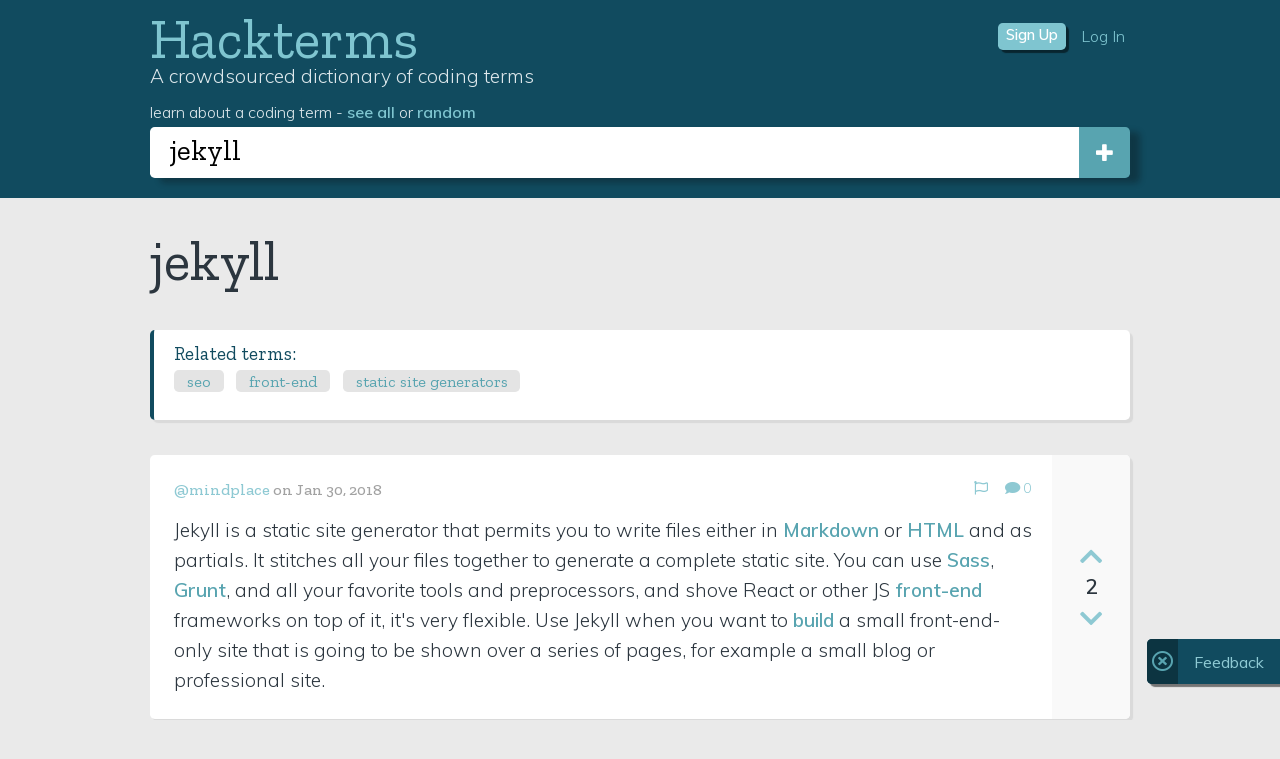

--- FILE ---
content_type: text/html; charset=utf-8
request_url: https://www.hackterms.com/jekyll
body_size: 16952
content:
<!DOCTYPE html>
<HTML>
<HEAD>
    <title>
        
            Hackterms: jekyll
        
    </title>

    <meta name="viewport" content="initial-scale=1, maximum-scale=1">
    <meta name="description" content="Hackterms is a crowdsourced dictionary of programming terms. Learn when, where, and why you'd use a particular programming tool, concept, process, or language.">
    <meta name="keywords" content="coding dictionary, hacker terms, hackterms, hack terms, programming dictionary, javascript, html, css, python, stack overflow, wikipedia, mdn, freecodecamp, codecademy, coding, what does, mean, dictionary">


    <!-- FB sharing -->

    <meta property="og:url"                content="https://www.hackterms.com" />
    <meta property="og:title"              content="Hackterms" />
    <meta property="og:description"        content="A dictionary of programming terms" />
    <meta property="og:image"              content="/assets/logo.png" />


    <!-- Google Analytics -->

    <script async src="https://www.googletagmanager.com/gtag/js?id=UA-113877652-1"></script>
    <script>
      window.dataLayer = window.dataLayer || [];
      function gtag(){dataLayer.push(arguments);}
      gtag('js', new Date());

      gtag('config', 'UA-113877652-1');
    </script>

    <script src="https://apis.google.com/js/platform.js?onload=init" async defer></script>
    <meta name="google-signin-client_id" content="285224215537-l5a1ol101rmutrvbcd2omt5r3rktmh6v.apps.googleusercontent.com">


    <!-- fonts -->
    <link href="https://fonts.googleapis.com/css?family=Zilla+Slab:300,400,500,600" rel="stylesheet">
    <link href="https://fonts.googleapis.com/css?family=Muli:200,300,400,600" rel="stylesheet">

    <link href="https://use.fontawesome.com/releases/v5.0.6/css/all.css" rel="stylesheet">
    <link rel = "stylesheet" type = "text/css" href ="/assets/style.css"/>
    <link rel="shortcut icon" type="image/png" href="/assets/icon.png">
</HEAD>
<BODY>
    <div id="overlay"></div>
    <div class = "alert">
        <span id = "error">
            
        </span>
        <span id = "message">
            
        </span>
    </div>

    <div id = "header-section">
        <div id = "header-wrapper">
            <div class = "links">

                <div cass = "logo-wrapper">
                    <a id = "home-link" href = "/">Hackterms</a>
                </div>

                <div class = "account">
                    
                        <span class = "signup-space-section">
                            <span id = "signup-label"><button class = "link bold" id = "signup" title = "sign up">Sign Up</button></span>
                            <span id = "signup-icon"><i class="fas fa-bars fa-2x" id = "signup" title = "sign up"></i></span>
                        </span>
                        <span class = "link" id = "login">Log In</span>
                    
                </div>
            </div>

            <div id = "logo-subheading">
                <div>A crowdsourced dictionary of coding terms</div>
                <div class = "hamburger-menu-options">
                    
                </div>
            </div>

            <div class = "pop-out" id = "new-definition">
                <div class = "pop-out-close">
                    <i class="fa fa-times fa-2x link" aria-hidden="true" id = "close"></i>
                </div>
                
            </div>

            <div class = "pop-out" id = "report">
                <div class = "pop-out-close">
                    <i class="fa fa-times fa-2x link" aria-hidden="true" id = "close"></i>
                </div>
                <div class = "report-body">
                    <h3>Report a definition</h3>
                    <div id = "report-content"></div>
                    <p>This should be removed because:</p>

                    <input id = "report-offensive" type="radio" name = "report" class = "report-option" data-reason = "offensive">
                    <label for="report-offensive">it contains offensive or abusive content</label><br>

                    <input id = "report-spam" type="radio" name = "report" class = "report-option" data-reason = "spam">
                    <label for="report-spam">it is spam or advertisement</label><br>

                    <input id = "report-wrong" type="radio" name = "report" class = "report-option" data-reason = "wrong">
                    <label for="report-wrong">it is completely incorrect</label><br>

                    <input id = "report-irrelevant" type="radio" name = "report" class = "report-option" data-reason = "irrelevant">
                    <label for="report-irrelevant">it is not related to programming</label><br>

                    <input id = "report-other" type="radio" name = "report" class = "report-option" data-reason = "other">
                    <label for="report-other">other</label><br>

                    <div class ="report-error"></div>

                    <button id = "submit-report" title = "submit a report">Submit</button>

                </div>
            </div>

            <div class = "pop-out" id = "notifications">
                <div class = "notifications-body">
                    <div class = "notifications-header"><i class="fa fa-times link" aria-hidden="true" id = "close"></i></div>
                    <div class = "notification-panel notification-control scroll-up"><i class="fa fa-chevron-up" aria-hidden="true"></i></div>

                    <div id = "notifications-section">
                    </div>

                    <div class = "notification-panel notification-control scroll-down"><i class="fa fa-chevron-down" aria-hidden="true"></i></div>
                </div>
            </div>


            <div class = "pop-out skinny" id = "signup-modal">
                <div class = "pop-out-close">
                    <i class="fa fa-times fa-2x link" aria-hidden="true" id = "close"></i>
                </div>
                <div id = "signup-section">
                    <form>
                        <div class = "account-title">
                            <span class = "sign-up-link active-account-title"> Sign up</span> | <span class = "login-link"> Log in</span>
                        </div>

                        <div class = "report-error email-error"></div>
                        <input type = "email" name = "email" id = "signup-email" placeholder = "email">

                        <div class = "report-error username-error"></div>
                        <input type = "text" name = "username" id = "signup-username" placeholder = "username">

                        <div class = "report-error password-error"></div>
                        <input type = "password" name = "password" id = "signup-password" placeholder = "password">
                    </form>

                    <button class = "account-submit-button" id = "signup-action" title = "sign up">Sign up</button>

                    <hr>

                    <div id = "login-oauth-wrapper">
                        <div class="g-signin2" id = "google-signin" data-theme="dark" data-onsuccess="onSignIn"></div>
                        <a id = "github-login" href = "https://github.com/login/oauth/authorize?scope=user:email&client_id=029b90872503557c3d0e">
                            <div class = "github-logo-wrapper"><i class="fab fa-github"></i></div>
                            <div class = "github-logo-label">Sign in</div>
                        </a>
                    </div>
                </div>
            </div>

            <div class = "pop-out skinny" id = "login-modal">
                <div class = "pop-out-close">
                    <i class="fa fa-times fa-2x link" aria-hidden="true" id = "close"></i>
                </div>
                <div id = "login-section">
                    <form>
                        <div class = "account-title">
                            <span class = "sign-up-link"> Sign up</span> | <span class = "login-link active-account-title"> Log in</span>
                        </div>

                        <div class = "report-error username-error"></div>
                        <input type = "text" name = "username" id = "login-username" placeholder = "username">

                        <div class = "report-error password-error"></div>
                        <input type = "password" name = "password" id = "login-password" placeholder = "password">


                        <div class = "login-additional-options">
                            <div class = "stay-signed-in">
                                <input type = "checkbox" id = "hidden-remember-account-checkbox">
                                <i class="far fa-square" aria-hidden="true" id = "remember-account"></i>
                                <span class = "toggle-label">Remember me</span>
                            </div>
                            <div class = "link" id = "password-reset-link">Forgot your password?</div>
                        </div>
                    </form>

                    <button class = "account-submit-button" id = "login-action" title = "log in">Log In</button>

                    <hr>

                    <div id = "login-oauth-wrapper">
                        <div class="g-signin2" id = "google-signin" data-theme="dark" data-onsuccess="onSignIn"></div>
                        <a id = "github-login" href = "https://github.com/login/oauth/authorize?scope=user:email&client_id=029b90872503557c3d0e">
                            <div class = "github-logo-wrapper"><i class="fab fa-github"></i></div>
                            <div class = "github-logo-label">Sign in</div>
                        </a>
                    </div>


                </div>
            </div>

            <div class = "pop-out skinny" id = "password-reset-modal">
                <div class = "pop-out-close">
                    <i class="fa fa-times fa-2x link" aria-hidden="true" id = "close"></i>
                </div>
                <div id = "password-reset-section">
                    <div class = "account-title">
                        <span class = "sign-up-link"><span class = "login-link active-account-title">Reset your password</span></span>
                    </div>

                    <p>Enter the the email address that you used to register and we'll send you a link to reset your password!</p>
                    <p id = "reset-request-confirm">If we have your email on file, you will receive an instructions to reset your password shortly!</p>

                    <div class = "report-error email-error"></div>
                    <input type = "email" id = "password-reset-email" placeholder = "email">

                    <button class = "account-submit-button" id = "password-reset-action" title = "request password reset ">Request Password Reset</button>
                </div>
            </div>

            <div class = "pop-out skinny" id = "request-definition-modal">

                <div class = "pop-out-close">
                    <i class="fa fa-times fa-2x link" aria-hidden="true" id = "close"></i>
                </div>
                <div id = "request-definition-section">

                    <div id = "request-definition-form">
                        <div class = "account-title request-definition-title">
                            <span class = "active-account-title">Request a Definition</span>
                        </div>

                        <p id = "request-definition-section-instructions">What term do you want to request a definition for? We'll email you once a new definition is added.</p>
                        <div class = "report-error request-definition-error"></div>
                        <input type = "text" id = "request-definition-term" placeholder = "term">

                        <button class = "account-submit-button" id = "request-definition-action" title = "request a definition">Request Definition</button>
                    </div>

                    <div id = "request-definition-confirmation">
                        <div class = "account-title request-definition-title">
                            <span class = "active-account-title">Definition Requested</span>
                        </div>
                        <i class='fas fa-check fa-3x confirmation-check'></i>
                        <p class = "request-definition-confirm-text">We've logged your request for our contributors. You'll get an email when a definition is added!</p>
                        <button class = "account-submit-button" id = "close-request-definition-modal" title = "submit a definition request">Cool!</button>
                    </div>
                </div>


            </div>

            <div class = "pop-out skinny" id = "request-login-modal">

                <div class = "pop-out-close">
                    <i class="fa fa-times fa-2x link" aria-hidden="true" id = "close"></i>
                </div>
                <div id = "request-definition-section">
                <div class = "account-title request-definition-title">
                        <span class = "active-account-title">Request a Definition</span>
                    </div>

                    <p id = "request-definition-section-instructions">Please <span class = "link bold login-link">log in</span> or <span class = "link bold sign-up-link">sign up</span> to request a definition. This will alert our contributors, and we'll email you once a definition is added!</p>
                </div>
            </div>


            
                <div id = "search-bar-div">
                    <p id = "search-bar-label">learn about a coding term - <a class = "bold" href = "/about/all">see all</a> or  <a  class = "bold"  href = "/random-term">random</a> </p>

                    <div id="search-bar-wrapper">
                        
                            <input type = "text" data-lpignore="true" maxlength = "40" id = "search-bar" value = "jekyll" placeholder = "ex: javascript" autofocus>
                            <button class = "search-add-button login-link" title = "login"><i class="fas fa-lg fa-plus"></i></button>
                        
                    </div>

                    <div id = "terms-section"></div>

                    <div id = "new-top-searches"><i class="fas fa-bolt"></i> Trending: </div>

                    <div id = "new-top-requests"><i class="fas fa-fire"></i> Most requested: </div>



                </div>
            
        </div>
    </div>

    <div id = "feedback-button">
        <i class="far fa-times-circle fa-lg link" id = "feedback-close"></i>
        <a href = "https://goo.gl/kU4AS5" target= "_blank" id = "feedback-label" title = "offer feedback" >Feedback</a>
    </div>

    <div class = "container">




<!--  the closing div tag is in the _footer.ejs file in this folder -->








<div id = "main-section">
     
     <!--  comment this out in the future-->   
        <div class = "definition top-terms">
            <div class = "top-term-headings">
                <div class = "active-top-term-label" id = "trending-terms-label"> Trending</div>
                <div id = "requested-terms-label"> Most requested</div> 
            </div>
            <div id = "top-searches"> 
            </div>  
            <div id = "top-requests"> 
            </div>  
        </div>


 <!--  -->
    <div id = "experimental-section">
        <div id = "term-column-1"></div>
        <div id = "term-column-2"></div>  
    </div>
    


    <div id = "definitions-section"></div>
</div>


	</div>
    <div id = "footer-section">
        <p>
            Made with <i class="fa fa-heart" aria-hidden="true"></i> by <a href = "http://maximpekarsky.com" target = "blank" id = "creator-link">Max Pekarsky</a> <br> 
                
                <div id = "footer-links">
                    <div>
                        <a href = "/about/faq">FAQ</a>
                        <a href = "/about/press">Press</a>
                        <a href = "/about/changelog">Changelog</a> 
                        <a href="mailto:max@hackterms.com" target="_blank">Say hello!</a>
                    </div>
                    <div>
                        <a href = "https://www.buymeacoffee.com/maxim" id="buy-max-coffee" target="_blank">Buy me a coffee</i></a>
                        <a href = "/about/darules">Da Rules</a>
                        <a href = "/about/privacy">Privacy & ToS</a> 
                        
                    </div>
                </div>
        </p>    
	</div>

    <script src="https://cdnjs.cloudflare.com/ajax/libs/handlebars.js/4.0.10/handlebars.min.js"></script>
    <script src= "https://code.jquery.com/jquery-2.2.4.min.js" integrity="sha256-BbhdlvQf/xTY9gja0Dq3HiwQF8LaCRTXxZKRutelT44=" crossorigin="anonymous"></script>
    <script src="https://apis.google.com/js/platform.js" async defer></script>


    <script type= "text/javascript" src = "/assets/utilities.js"></script>
    <script type= "text/javascript" src = "/assets/script.js"></script>

    
    
</BODY>
</HTML>


--- FILE ---
content_type: text/html; charset=UTF-8
request_url: https://www.hackterms.com/views/components/definitionCategory.html
body_size: -327
content:
<div class="definition" id="category-summary">
  <h3 class="category-title">Related terms:</h3>
  <div id="related-terms-section"></div>
</div>


--- FILE ---
content_type: text/html; charset=UTF-8
request_url: https://www.hackterms.com/views/components/comment.html
body_size: 526
content:
<div class = "comment-connector">
	<div class = "connector"></div>
</div>

<div class = "comment" id = "{{id}}">
	
	<div class = "comment-meta">
		<div class = "definition-history">
			<a href = "/profile/{{comment.author}}/definitions">@{{comment.author}}</a> on <a href = "/{{link}}">{{comment.term}}</a>
 		</div><!-- 
     --><div class = "definition-actions">
	 		{{#if comment.owner}}
	 			<div class = "bold link action-icon delete-post" data-id = "{{id}}" data-type = "comments"><i class="far fa-trash-alt" aria-hidden="true"></i></div>
	 		{{/if}}
	 		<div class = "bold link action-icon report-post" data-id = "{{id}}" data-type = "comments"><i class="far fa-flag" aria-hidden="true"></i></div>
		</div>
	</div>


	<div class = "comment-main-body">
		<div class = "comment-column">
			<div class = "comment-body">
				{{comment.body}}
			</div>
			
		</div><!-- 
	 --><div class = "voting-column">
			<div class = "voting-section">	
				<i class="fa fa-chevron-up voting-button link" data-id = "{{id}}" data-vote = "up" data-type = "comment" aria-hidden="true"></i><br>
				<span class = "definition-score">{{score}}</span><br>
				<i class="fa fa-chevron-down voting-button link" data-id = "{{id}}" data-vote = "down" data-type = "comment" aria-hidden="true"></i>
			</div>
		</div>
	</div>
</div>



--- FILE ---
content_type: application/javascript; charset=UTF-8
request_url: https://www.hackterms.com/assets/script.js
body_size: 60621
content:
$(document).ready(main);

var currentTerm = null;
var currentNotifications = [];
var currentNotificationCounter = 0;

var lastSearchedTerm = null;

var activeTermIndex = -1;

var screenWidth = $(window).width();
var triggerEvent = "click";

var singleTermDefinition = false;

var allTerms = [];
var loggedIn = false; // will need to replace this with a copy of the user's session data
var moderator = false;

function main() {
  window.scrollTo(0, 0);

  var host = "www.hackterms.com";
  if (host == window.location.host && window.location.protocol != "https:") {
    window.location.protocol = "https";
  }

  // if mobile browser, set on click event trigger to touchstart instead
  if (
    /Android|webOS|iPhone|iPad|iPod|BlackBerry|IEMobile|Opera Mini/i.test(
      navigator.userAgent
    )
  ) {
    triggerEvent = "touchstart";
  }

  if ($("#error").text().trim().length) {
    $("#error").show().css("display", "block");
  } else {
    $("#error").hide();
  }

  if ($("#message").text().trim().length) {
    $("#message").show().css("display", "block");
  } else {
    $("#message").hide();
  }

  if (location.pathname.indexOf("/profile") != -1) {
    var pathArray = location.pathname.split("/");

    if (pathArray.length == 4) {
      var username = pathArray[2];
      if (location.pathname.indexOf("/definitions") != -1) {
        getDefinition(username, true);
      } else if (location.pathname.indexOf("/comments") != -1) {
        getCommentsForUser(username);
      }
    }
  }

  $("#signup-modal, #login-modal").hide();
  populateRandomSearchTerm();

  if ($("#search-bar").length == 1 && $("#search-bar").val().length == 0) {
    console.log("getting top terms");
    getTopTerms();
  } else {
    logSearch($("#search-bar").val());
    $(".top-terms").hide();
  }

  if ($("#definitions-section").height() < 5 && $("#search-bar").length == 1) {
    console.log("getting all the terms");

    var term = $("#search-bar").val().trim();
    var textLength = term.length;

    // change search bar font size to make the term more readible

    if (screenWidth < 768 && textLength > 18) {
      var searchBarFontSize = 2.5 - (textLength - 18) * 0.15;
      if (searchBarFontSize < 1.3) {
        searchBarFontSize = 1.3;
      }
      $("#search-bar").css("font-size", searchBarFontSize + "rem");
    }

    pageSearch();

    $.ajax({
      type: "get",
      url: "/all-terms",
      success: function (result) {
        if (result.status == "success") {
          allTerms = result.terms;
          loggedIn = result.isLoggedIn;
          moderator = result.isModerator;
        } else {
          console.log("ERROR!");
          console.log(result.error);
          flash("error", result.error);
        }
      },
    });
  }

  $("body").on(triggerEvent, function (e) {
    $("#error, #message").text("").hide(); // THIS HIDES THE FLASH MESSAGE ON ANY CLICK

    //$("#experimental-section").text("");

    $("#term-suggestions-section").hide();
    $("#related-term-suggestions-section").hide();

    if (
      !(
        $(e.target).hasClass("notification-header") ||
        $(e.target).hasClass("notification-panel") ||
        $(e.target).hasClass("fa-chevron-down") ||
        $(e.target).hasClass("fa-chevron-up")
      )
    ) {
      $("#notifications").hide();
    }
  });

  $("body").on(triggerEvent, ".term-link", function () {
    var term = this.getAttribute("id");
    $("#search-bar").val(term);
    setTimeout(function () {
      logSearch(term);
    }, 50); // wait for the search bar to populate
    $("#experimental-section div").empty();

    currentTerm = term;
    window.history.pushState("object or string", "Title", "/" + term); // update url
    document.title = "Hackterms: " + term;
    getDefinition(term, false);
  });

  $("body").on(triggerEvent, ".definition-suggestion-link", function () {
    var term = this.dataset.id;
    $("#definition-term-textarea").val(term);
    $("#term-suggestions-section").empty();
    $("#term-suggestions-section").hide();
    $(".new-definition-term").text(term);
  });

  $("body").on(triggerEvent, ".related-suggestion-link", function () {
    var term = this.dataset.id;

    if (term[term.length - 1] != ",") {
      term = term + ", ";
    }

    var currentText = $("#related-term-textarea").val();

    $("#related-term-textarea").val(
      currentText.substring(0, currentText.lastIndexOf(",") + 1) + " " + term
    );
    $("#related-term-suggestions-section").empty();
    $("#related-term-suggestions-section").hide();
    $("#definition-term-textarea").focus();
  });

  $("body").on(triggerEvent, ".report-post", function () {
    window.scrollTo(0, 0);
    displayReport(this.dataset.id, this.dataset.type);
  });

  $("body").on(triggerEvent, "#submit-report", function () {
    submitReport();
  });

  $("body").on(triggerEvent, "input[name='report']", function () {
    $(".report-error").empty();
  });

  $("body").on(triggerEvent, "#new-alert", function () {
    acknowledgeNotifications();
  });

  $("body").on(triggerEvent, ".notification-bell", function () {
    if ($(".notifications-body").height() > 0) {
      $(".notifications-body").hide();
    } else {
      $(".notifications-body").show();
      displayNotification();
    }
  });

  $("body").on(triggerEvent, ".scroll-up", function () {
    if (currentNotificationCounter < currentNotifications.length - 1) {
      currentNotificationCounter++;
      addNotificationsToScreen();
    }
  });

  $("body").on(triggerEvent, ".scroll-down", function () {
    if (currentNotificationCounter >= 5) {
      currentNotificationCounter--;
      addNotificationsToScreen();
    }
  });

  $("body").on(triggerEvent, ".comment-on-post", function (e) {
    $(".fa-chevron-circle-down[data-id=" + this.dataset.id + "]").toggle();
    $(".comments-section[data-id=" + this.dataset.id + "]").toggle();
    $(".fa-comment[data-id=" + this.dataset.id + "]").toggle();

    if (
      $(".fa-chevron-circle-down[data-id=" + this.dataset.id + "]").is(
        ":visible"
      )
    ) {
      $(".fa-chevron-circle-down[data-id=" + this.dataset.id + "]").css(
        "display",
        "inline"
      );
    }
  });

  $("body").on(triggerEvent, ".delete-post", function () {
    var confirmation = confirm("Are you sure you want to delete this post?");
    if (confirmation) {
      deletePost(this.dataset.id, this.dataset.type);
    }
  });

  $("body").on(triggerEvent, "#delete-account", function () {
    $("#delete-account-warning").toggle();
  });

  $("body").on(triggerEvent, "#confirm-delete-account", function () {
    deleteUser();
  });

  $("body").on(triggerEvent, ".edit-post", function () {
    getExistingDefinition(this.dataset.id, function fetchPost(post) {
      window.scrollTo(0, 0);
      $("#overlay").show();
      $("#new-definition").show();
      var relatedTerms = "";

      for (var i = 0; i < post.related.length; i++) {
        relatedTerms += post.related[i];

        if (i != post.related.length - 1) {
          relatedTerms += ", ";
        }
      }

      // fill out new def box with existing post
      $("#new-definition-textarea").val(post.body);
      $("#definition-term-textarea").val(post.term);
      $(".new-definition-term").text(post.term);
      $("#definition-category-selection").val(post.category);
      $("#related-term-textarea").val(relatedTerms);
      $("#add-definition")[0].dataset.id = post.id;

      $("#add-definition").text("Save");

      var charCount = $("#new-definition-textarea").val().length;

      $("#new-definition-char-count").text(charCount);

      if (charCount >= 700 || charCount < 30) {
        $("#new-definition-counter")
          .removeClass("char-limit-warning")
          .addClass("over-char-limit");
      } else if (charCount >= 500) {
        $("#new-definition-counter")
          .removeClass("over-char-limit")
          .addClass("char-limit-warning");
      } else {
        $("#new-definition-counter").removeClass("over-char-limit");
      }
    });
  });

  $("body").on("mouseenter", ".term-link", function () {
    activeTermIndex = $(".term-link").index(this);
  });

  $("body").on("mouseleave", ".term-link", function () {
    activeTermIndex = -1;
  });

  $("body").on(triggerEvent, ".stay-signed-in", function () {
    if ($("#remember-account").hasClass("fa-check-square")) {
      $("#remember-account").removeClass("fa-check-square");
      $("#remember-account").addClass("fa-square");
    } else {
      $("#remember-account").removeClass("fa-square");
      $("#remember-account").addClass("fa-check-square");
    }
  });

  $("body").on(triggerEvent, "#overlay", function () {
    $("#overlay").hide();
    clearAndHidePopOut();
  });

  /* LISTENERS */

  $("body").on("keydown", function (e) {
    if (e.which == 13) {
      // 13 = ENTER

      if ($("#search-bar").is(":focus")) {
        if (activeTermIndex > -1) {
          var term = $(".term-link").eq(activeTermIndex).text();
          $("#search-bar").val(term);
          $("#experimental-section div").empty();
          activeTermIndex = -1;
          getDefinition(term, false);
        } else {
          search();
        }
      } else if (
        $("#signup-password").is(":focus") ||
        $("#signup-login").is(":focus")
      ) {
        signup();
      } else if (
        $("#login-password").is(":focus") ||
        $("#login-login").is(":focus")
      ) {
        login();
      }
    }

    if (e.which == 27) {
      // 27 = ESC
      clearAndHidePopOut();
    }

    if (e.which == 38 || e.which == 40) {
      // 38 = up arrow, 40 = down arrow

      var termLinks = $(".term-link");

      if (termLinks.length > 0) {
        if (e.which == 38) {
          activeTermIndex--;
          if (activeTermIndex < 0) {
            activeTermIndex = termLinks.length - 1;
          }
        }

        if (e.which == 40) {
          activeTermIndex++;
          if (activeTermIndex > termLinks.length - 1) {
            activeTermIndex = 0;
          }
        }

        termLinks.removeClass("term-link-selected");
        termLinks.eq(activeTermIndex).addClass("term-link-selected");

        $("#search-bar").val($(".term-link-selected")[0].innerHTML);
      } else {
        console.log("No term links in sight");
      }
    }
  });

  $("body").on("keyup", "#definition-term-textarea", function (e) {
    if ($("#definition-term-textarea").val().length > 1) {
      $("#related-term-suggestions-section").hide();
      $("#term-suggestions-section").empty();
      $("#term-suggestions-section").show();
      var searchTerm = $("#definition-term-textarea").val().trim();

      $(".new-definition-term").text(searchTerm);

      searchForDefinitions(searchTerm);
    } else {
      $("#term-suggestions-section").hide();
    }

    if (e.which == 8) {
      $("#term-suggestions-section").empty();
    }
  });

  $("body").on("keyup", "#search-bar", function (e) {
    var thisSearch = $("#search-bar").val();

    if ($("#search-bar").val().length > 1) {
      if (
        (e.which >= 48 && e.which <= 90) ||
        (e.which >= 106 && e.which <= 111) ||
        (e.which >= 186 && e.which <= 192) ||
        e.which == 8 ||
        e.which == 229
      ) {
        // 48-90 are letters and numbers; 229 is registered on android
        search();
      }
    } else {
      singleTermDefinition = false;
      $("#experimental-section div").empty();
    }
    /* HIDE THIS */
    if ($("#search-bar").val().length > 1) {
      $(".top-terms").hide();
    } else {
      if (
        $("#top-searches").text().trim().length == 0 ||
        $("#top-requests").text().trim().length == 0
      ) {
        getTopTerms();
      }
      $(".top-terms").show();
    }

    /* --- */

    if (e.which == 8) {
      // 8 = backspace
      singleTermDefinition = false;
      document.title = "Hackterms: " + thisSearch.toLowerCase();
      window.history.pushState(
        "object or string",
        "Title",
        "/" + thisSearch.toLowerCase()
      );
      $("#new-definition").hide();
      $("#definitions-section").empty();
      displayAddDefinitionButton(false, loggedIn);
    }
  });

  /* HIDE THIS */

  $("body").on("keyup", "#related-term-textarea", function (e) {
    if ($("#related-term-textarea").val().length > 1) {
      $("#related-term-suggestions-section").empty();
      $("#related-term-suggestions-section").show();
      var searchTerm = $("#related-term-textarea").val().split(","); // a little more complicated here - only the last word after the comma
      searchTerm = searchTerm[searchTerm.length - 1].trim();
      searchForDefinitions(searchTerm);
    } else {
      $("#related-term-suggestions-section").hide();
    }

    if (e.which == 8) {
      $("#related-term-suggestions-section").empty();
    }
  });

  /* --- */

  $("body").on("keyup", "#new-definition-textarea", function () {
    var charCount = $("#new-definition-textarea").val().length;
    $("#new-definition-char-count").text(charCount);

    if (charCount >= 700 || charCount < 30) {
      $("#new-definition-counter")
        .removeClass("char-limit-warning")
        .addClass("over-char-limit");
    } else if (charCount >= 500) {
      $("#new-definition-counter")
        .removeClass("over-char-limit")
        .addClass("char-limit-warning");
    } else {
      $("#new-definition-counter").removeClass("over-char-limit");
    }
  });

  $("body").on(triggerEvent, "#add-definition", function () {
    addDefinition();
  });

  $("body").on(triggerEvent, ".add-comment", function () {
    addComment(this);
  });

  $("body").on(triggerEvent, ".voting-button", function () {
    var direction = this.dataset.vote; // .dataset is a quick way to get data attribute value
    var id = this.dataset.id;
    var term = this.dataset.term;
    var type = this.dataset.type;

    voteOnPost(direction, id, term, type);
  });

  $("body").on(triggerEvent, ".new-def-link", function () {
    window.scrollTo(0, 0);

    $("#add-definition").text("Add");

    // show new definition modal and empty text fields
    $("#overlay").show();
    $("#new-definition").show();
    $(
      "#new-definition-textarea, #definition-term-textarea, #related-term-textarea, #definition-category-selection"
    ).val("");
    $("#add-definition")[0].dataset.id = "0";

    if ($("#category-title-label").length) {
      $("#definition-term-textarea").val($("#category-title-label").text());
      $(".new-definition-term").text($("#category-title-label").text());
    } else {
      $("#definition-term-textarea").val($("#search-bar").val());
      $(".new-definition-term").text($("#search-bar").val());
    }

    $("#definition-term-textarea").focus();
    $("#experimental-section div").empty();
  });

  $("body").on(triggerEvent, ".request-def-link", function (event) {
    event.stopPropagation();
    event.preventDefault();
    window.scrollTo(0, 0);

    // show new definition modal and empty text fields

    $("#overlay").show();
    $("#request-definition-modal").show();

    $("#request-definition-form").show();
    $("#request-definition-confirmation").hide();

    var requestedTerm = $("#search-bar").val();

    if ($(".definition-meta").length) {
      requestedTerm = $(".definition-meta")
        .eq(0)
        .find(".definition-term")
        .text();
    }

    $("#request-definition-term").val(requestedTerm);
  });

  $("body").on(triggerEvent, "#close", clearAndHidePopOut);

  $("body").on(triggerEvent, "#feedback-close", function (e) {
    $("#feedback-button").hide();
    e.stopPropagation();
  });

  /* ACCOUNT LINKS*/

  $("body").on(triggerEvent, "#login", function () {
    showLogin();
  });

  $("body").on(triggerEvent, ".login-link", function () {
    $(".pop-out").hide();
    $("#experimental-section div").empty();
    showLogin();
  });

  $("body").on(triggerEvent, ".sign-up-link", function () {
    $(".pop-out").hide();
    $("#experimental-section div").empty();
    showSignup();
  });

  $("body").on(triggerEvent, "#signup", function () {
    showSignup();
  });

  $("body").on(triggerEvent, "#account-close", function () {
    $("#signup-modal, #login-modal").hide();
  });

  $("body").on(triggerEvent, "#login-action", function () {
    login();
  });

  $("body").on(triggerEvent, "#signup-action", function () {
    signup();
  });

  $("body").on(triggerEvent, "#logout", function () {
    if (gapi.auth2.getAuthInstance().isSignedIn.get()) {
      // google log out
      gapi.auth2
        .getAuthInstance()
        .signOut()
        .then(function () {
          console.log("User signed out.");
        });
    }
  });

  $("body").on(triggerEvent, "#password-reset-action", function () {
    var email = $("#password-reset-email").val();
    if (email.indexOf("@") != -1 && email.indexOf(".") != -1) {
      passwordReset();
    } else {
      $(".email-error").text("That is not a valid email");
    }
  });

  $("body").on(triggerEvent, "#request-definition-action", function () {
    var definition = $("#request-definition-term").val();
    if (definition.length) {
      requestDefinition();
    } else {
      $(".request-definition-error").show().text("Please enter a definition");
    }
  });

  $("body").on(triggerEvent, "#close-request-definition-modal", function () {
    $("#request-definition-modal").hide();
  });

  $("body").on(triggerEvent, ".login-to-request", function () {
    $("#overlay").show();
    $("#request-login-modal").show();
    event.stopPropagation();
    event.preventDefault();
    window.scrollTo(0, 0);
  });

  $("body").on(triggerEvent, "#password-reset-submit-action", function () {
    var password = $("#password-reset").val();
    var passwordConfirmation = $("#password-reset-confirmation").val();

    if (password === passwordConfirmation) {
      if (password.length > 5) {
        submitPasswordReset();
      } else {
        $(".password-error").text(
          "Your password must be at least 6 characters long"
        );
      }
    } else {
      $(".password-error").text("Your password confirmation doesn't match");
    }
  });

  $("body").on(triggerEvent, "#username-submit-button", function () {
    $("#username-error").text("");
    selectNewUsername();
  });

  $("body").on(triggerEvent, "#password-reset-link", function () {
    $("#overlay").show();
    $("#signup-modal, #login-modal").hide();
    $(
      "#password-reset-email, #password-reset-action, #password-reset-modal .account-title, #password-reset-modal p"
    ).show();
    $("#reset-request-confirm").hide();
    $("#password-reset-modal").show();
  });

  $("body").on(triggerEvent, ".faq-control", function () {
    var thisQuestion = $("#" + this.id).parent();

    thisQuestion.find(".show-answer").toggle();
    thisQuestion.find(".hide-answer").toggle();
    thisQuestion.find(".faq-answer").toggle();

    if (thisQuestion.find(".hide-answer").is(":visible")) {
      thisQuestion.find(".hide-answer").css("display", "inline");
    }
  });

  $("body").on(triggerEvent, "#logged-in-options-toggle", function () {
    if ($(".hamburger-menu-options").is(":visible")) {
      $(".hamburger-menu-options").hide();
    } else {
      $(".hamburger-menu-options").css("display", "flex");
    }
  });

  $("body").on(triggerEvent, "#password-reset-link", function () {
    $("#signup-modal, #login-modal").hide();
    $(
      "#password-reset-email, #password-reset-action, #password-reset-modal .account-title, #password-reset-modal p"
    ).show();
    $("#reset-request-confirm").hide();
    $("#password-reset-modal").show();
  });

  $("body").on(triggerEvent, "#trending-terms-label", function () {
    if ($(".active-top-term-label").text().indexOf("Trending") == -1) {
      $("#trending-terms-label").addClass("active-top-term-label");
      $("#requested-terms-label").removeClass("active-top-term-label");
      getTopTerms();
    }
  });

  $("body").on(triggerEvent, "#requested-terms-label", function () {
    if ($(".active-top-term-label").text().indexOf("Most requested") == -1) {
      $("#requested-terms-label").addClass("active-top-term-label");
      $("#trending-terms-label").removeClass("active-top-term-label");
      getTopTerms();
    }
  });

  $("body").on(triggerEvent, "#formatting-link", function () {
    //$("#formatting-modal").show();
    $("#formatting-link").text("");
    $("#formatting-link").append(
      "<span class= 'one-format'><span class = 'bold'>** bold **</span></span>"
    );
    $("#formatting-link").append(
      "<span class= 'one-format'><em>* italic *</em></span>"
    );
    $("#formatting-link").append(
      "<span class= 'one-format'><code>` code `</code></span>"
    );
    $("#formatting-link").removeClass("link");
  });
}

function clearAndHidePopOut() {
  $(".pop-out").find("input").val("");
  $(".pop-out").find(".report-error").text("");
  $(".new-definition-error .new-request-error").text("");
  $("#formatting-link")
    .text("")
    .append("<span id ='formatting-link' class = 'link'>Formatting</span>");
  $(".pop-out").hide();
  $("#overlay").hide();
}

function githubLogin() {
  console.log("logging in with github");

  var data = {};

  $.ajax({
    type: "post",
    data: data,
    url: "/github-login",
    success: function () {
      console.log("thumbs up!");
    },
  });
}

function deleteUser() {
  $.ajax({
    type: "get",
    url: "/about/delete-account",
    success: function (response) {
      if (response.status == "success") {
        window.location.replace("/");
      } else if (response.status == "fail") {
        flash("error", response.error);
      }
    },
  });
}

/* FUNCTIONS */

function populateRandomSearchTerm() {
  var sampleSearches = [
    "javascript",
    "rails",
    "node.js",
    "session",
    "function",
    "mongodb",
    "sublime text",
    "mvc",
  ];
  var randomTermToSearch =
    "ex: " + sampleSearches[Math.floor(Math.random() * sampleSearches.length)];
  $("#search-bar").attr("placeholder", randomTermToSearch);
}

function showLogin() {
  $(".report-error").text("");

  window.scrollTo(0, 0);

  $("#signup-modal").hide();
  $("#overlay").show();
  $("#login-modal").show();
  $("#login-section").show();

  if (screenWidth > 768) {
    $("#login-username").focus();
  }
}

function showSignup() {
  window.scrollTo(0, 0);

  $(".username-error").text("");

  $("#login-modal").hide();
  $("#overlay").show();
  $("#signup-modal").show();
  $("#signup-section").show();

  if (screenWidth > 768) {
    $("#signup-email").focus();
  }
}

function search() {
  if ($("#search-bar").val() && location.pathname.indexOf("profile") == -1) {
    var searchTerm = $("#search-bar").val().trim();
    var currentText = null;

    var matchingTerms = findRegexTermInArray(allTerms, searchTerm);

    $("#experimental-section div").empty();

    if (matchingTerms.length == 0) {
      // IF THIS TERM DOESN'T EXIST

      console.log("NO RESULTS");
      $("#definitions-section").empty();
      displayDefinitionsOnPage([], loggedIn, false, moderator);
      currentText = $("#search-bar").val().trim().toLowerCase();

      //if after 2 seconds the search bar contents have not changed, log the search
      setTimeout(function checkIfSearchBarValueChanged() {
        var newText = $("#search-bar").val().trim().toLowerCase();
        var done = currentText == newText; // if currentText == newText, we're done

        var searchQuery = {
          term: newText,
        };

        if (done) {
          currentText = "";
          logSearch(searchQuery.term);
        }
      }, 2000);
    } else if (matchingTerms.length == 1) {
      // if there's only one term, display the definition

      if (!singleTermDefinition) {
        logSearch(matchingTerms[0]);
        getDefinition(matchingTerms[0], false);
        currentTerm = matchingTerms[0];
      }

      singleTermDefinition = true;
    } else if (matchingTerms.length > 1) {
      // if there's more than one term, display the terms

      var termCount = matchingTerms.length;

      for (var i = 0; i < termCount; i++) {
        // does this term belong in column 1 or column 2?
        var column = i < termCount / 2 ? "#term-column-1" : "#term-column-2";

        if (termCount <= 10) {
          column = "#term-column-1";
        }

        var term = matchingTerms[i];
        displaySearchTerm(term, column);
      }

      $("#definitions-section").empty();
      displayAddDefinitionButton(false, loggedIn);
    }
  } else {
    console.log("you're not searching for anything!");
  }
}

function pageSearch() {
  $("#search-bar").val(
    $("#search-bar")
      .val()
      .replace("<script>", "")
      .replace("</script>", "")
      .replace("console.log", "")
      .replace("alert", "")
      .replace("<img", "")
  );

  var searchTerm = $("#search-bar")
    .val()
    .trim()
    .toLowerCase()
    .replace("<script>", "")
    .replace("<%2Fscript>", "");

  $("#definitions-section").empty();

  var searchQuery = {
    term: searchTerm,
    user: false,
  };

  $.ajax({
    type: "post",
    data: searchQuery,
    url: "/get-definitions",
    success: function (result) {
      if (result.status == "success") {
        var searchTerm = $("#search-bar").val().trim();

        // if we get a definition for this term, post it.

        if (result.count > 0) {
          $("#definitions-section").empty();
          displayDefinitionsOnPage(
            result.body,
            result.isLoggedIn,
            false,
            result.isModerator
          );
        } else {
          // if we don't, perform a regular search

          search();
        }
      } else {
        console.log(result.error);
      }
    },
  });
}

function getTopTerms() {
  $.ajax({
    type: "get",
    url: "/top-terms",
    success: function (topTerms) {
      $("#top-requests, #top-searches").empty();

      for (var i = 0; i < topTerms.topSearches.length; i++) {
        var term = topTerms.topSearches[i];
        $("#top-searches").append(
          " <a class = 'top-searched-term' href = '/" +
            term.name +
            "'> " +
            term.name +
            "</div>"
        );
        // $("#new-top-searches").append(" <a class = 'top-searched-term' href = '/" + term.name +  "'> " + term.name +"</div>")
      }

      for (var i = 0; i < topTerms.topRequests.length; i++) {
        var request = topTerms.topRequests[i];
        $("#top-requests").append(
          " <a class = 'top-searched-term' href = '/" +
            request.term +
            "'> " +
            request.term +
            "</div>"
        );
        // $("#new-top-requests").append(" <a class = 'top-searched-term' href = '/" + request.term +  "'> " + request.term +"</div>")
      }

      $("#top-requests").hide();
      $("#top-searches").css("display", "flex");

      if ($(".active-top-term-label").text().indexOf("Most requested") != -1) {
        $("#top-searches").hide();
        $("#top-requests").css("display", "flex");
      }
    },
  });
}

function logSearch(thisTerm) {
  if ($("#search-bar").length == 1) {
    if (thisTerm) {
      console.log("recording search for " + thisTerm);
      var searchQuery = {
        term: thisTerm.toLowerCase(),
      };

      $.ajax({
        type: "post",
        data: searchQuery,
        url: "/log-search",
        success: function (result) {
          //console.log("logged " + newText);
        },
      });
    }
  }
}

function searchForDefinitions(searchTerm) {
  if (searchTerm) {
    var searchQuery = {
      term: searchTerm.toLowerCase(),
    };

    $.ajax({
      type: "post",
      data: searchQuery,
      url: "/search",
      success: function (result) {
        if (result.status == "success") {
          $(
            "#term-suggestions-section, #related-term-suggestions-section"
          ).empty();

          result.body.forEach(function (term) {
            displayDefinitionSuggestion(term);
          });
        } else {
          console.log(result.error);
        }
      },
    });
  } else {
    console.log("you're not searching for anything!");
  }
}

function getDefinition(query, forUser) {
  $("#definitions-section").empty();

  var searchQuery = {
    term: query.toLowerCase(),
    user: false,
  };

  if (forUser) {
    searchQuery = {
      author: query.toLowerCase(),
      user: true,
    };
  }

  $.ajax({
    type: "post",
    data: searchQuery,
    url: "/get-definitions",
    success: function (result) {
      if (result.status == "success") {
        if (!forUser) {
          window.history.pushState(
            "object or string",
            "Title",
            "/" + cleanUrl(query.toLowerCase())
          ); // update url
          document.title = "Hackterms: " + query.toLowerCase();
          var searchTerm = $("#search-bar").val().trim();
        }

        displayDefinitionsOnPage(
          result.body,
          result.isLoggedIn,
          forUser,
          result.isModerator
        );
      } else {
        console.log(result.error);
      }
    },
  });
}

function addDefinition() {
  var definitionTerm = $("#definition-term-textarea").val();
  var definitionBody = $("#new-definition-textarea").val();
  var relatedTermsArray;
  var relatedTerms = [];
  var definitionId = $("#add-definition")[0].dataset.id;

  if ($("#related-term-textarea").val()) {
    relatedTermsArray = $("#related-term-textarea").val().trim().split(",");

    relatedTermsArray.forEach(function (term) {
      term = term.trim();

      if (validateInput(term)) {
        relatedTerms.push(term);
      }
    });
  }

  var e = document.getElementById("definition-category-selection");
  var optionValue = e.options[e.selectedIndex].value;

  if (definitionBody.trim()) {
    if (definitionBody.length <= 750) {
      if (definitionBody.length >= 30) {
        if (optionValue.length > 0) {
          var definitionCategory = optionValue;

          var definitionData = {
            term: definitionTerm.toLowerCase().trim(),
            definition: definitionBody,
            related: relatedTerms,
            category: definitionCategory,
            id: definitionId,
          };

          if (validateInput(definitionBody)) {
            $.ajax({
              type: "post",
              data: definitionData,
              url: "/new-definition",
              success: function (result) {
                $("#experimental-section div").empty();
                $("#definitions-section").empty();
                $("#related-term-suggestions-section").empty();
                //$("select[name='category'").val(null)
                document.getElementById(
                  "definition-category-selection"
                ).selectedIndex = -1; // same as "val(null)""

                if (result.status == "success") {
                  getDefinition(result.term, false);

                  if (!result.termAdded) {
                    if (parseInt(definitionId) == 0) {
                      flash(
                        "message",
                        "Your definition for '" +
                          result.term +
                          "' has been submitted for review"
                      );
                    } else {
                      flash(
                        "message",
                        "Your definition for '" +
                          result.term +
                          "' has been updated"
                      );
                    }
                  } else {
                    flash(
                      "message",
                      "Your definition for '" + result.term + "' is live!"
                    );
                  }

                  $("#new-definition-textarea").val("");
                  $(".new-definition-error").text("");
                  $("#related-term-textarea").val("");
                  $("#new-definition").hide();
                  $("#overlay").hide();

                  search();
                } else {
                  $(".new-definition-error").text(result.error);
                }
              },
            });
          } else {
            $(".new-definition-error").text(
              "No profanity or links, please - use example.com for examples"
            );
          }
        } else {
          $(".new-definition-error").text(
            "Please pick a category for this definition"
          );
        }
      } else {
        $(".new-definition-error").text("Please use at least 30 characters");
      }
    } else {
      $(".new-definition-error").text(
        "Your definition needs to be under 750 characters."
      );
    }
  } else {
    $(".new-definition-error").text("Please enter a definition");
  }
}

function addComment(button) {
  var commentBodyText = $(
    ".new-comment-textarea[data-id='" + button.dataset.id + "']"
  ).val();

  if (commentBodyText.trim()) {
    if (validateInput(commentBodyText)) {
      var commentData = {
        commentBody: commentBodyText,
        post_id: button.dataset.id,
      };

      $.ajax({
        type: "post",
        data: commentData,
        url: "/new-comment",
        success: function (result) {
          if (result.status == "success") {
            $(".new-comment-textarea[data-id='" + button.dataset.id + "']").val(
              ""
            );

            var commentSection = $(
              ".comments-section[data-id=" + button.dataset.id + "]"
            );
            var commentToAdd = [result.comment];

            $(".comment-count[data-id='" + result.comment.post_id + "']").text(
              parseInt(
                $(
                  ".comment-count[data-id='" + result.comment.post_id + "']"
                ).text()
              ) + 1
            );

            displayCommentsOnPage(commentToAdd, commentSection);
          } else {
            $(
              ".comments-section[data-id=" +
                button.dataset.id +
                "] .new-comment-error"
            ).text(result.error);
          }
        },
      });
    } else {
      $(
        ".comments-section[data-id=" +
          button.dataset.id +
          "] .new-comment-error"
      ).text("No profanity or links, please");
    }
  } else {
    $(
      ".comments-section[data-id=" + button.dataset.id + "] .new-comment-error"
    ).text("Please enter a comment");
  }
}

function voteOnPost(voteDirection, elementId, voteTerm, voteType) {
  var votingData = {
    id: elementId,
    direction: voteDirection,
    type: voteType,
  };

  $.ajax({
    type: "post",
    data: votingData,
    url: "/vote",
    success: function (result) {
      if (result.status == "success") {
        var updatedScore =
          result.definition.upvotes - result.definition.downvotes;

        $("#" + elementId)
          .find(".definition-score")
          .text(updatedScore);
        $("#" + elementId)
          .find(".voting-button")
          .removeClass("persistVote");
        $("#" + elementId)
          .find(".voting-button[data-vote = '" + voteDirection + "']")
          .removeClass("persistVote");

        if (result.definition.changedVote) {
          $("#" + elementId)
            .find(".voting-button[data-vote = '" + voteDirection + "']")
            .addClass("persistVote");
        }
      } else {
        flash("error", result.error);
      }
    },
  });
}

function init() {
  gapi.load("auth2", function () {
    gapi.auth2.init();
  });
}

/**/

function onSignIn(googleUser) {
  // this'll only run if a user is signed in
  // googleUser IS THE SAME THING AS  gapi.auth2.getAuthInstance().currentUser.get();

  var id_token = googleUser.getAuthResponse().id_token;
  var profile = googleUser.getBasicProfile();

  console.log("a user is signed in");

  var loginToken = {
    idtoken: id_token,
  };

  if (
    $("#new-username").length == 0 &&
    gapi.auth2.getAuthInstance().isSignedIn.get()
  ) {
    $.ajax({
      type: "post",
      data: loginToken,
      url: "/google-login",
      success: function (result) {
        if (result.status == "fail") {
          console.log("failing");
          gapi.auth2.getAuthInstance().signOut();
          $("." + result.errorType + "-error")
            .text(result.message)
            .css("display", "block");
        } else if (result.status == "logged in") {
          console.log("already logged in");
        } else {
          window.location.href = "/";
        }
      },
    });
  }
}

/*$("body").on(triggerEvent, "#github-login", function(){
    githubLogin();
}) 

*/

$("body").on(triggerEvent, "#google-sign-out", function () {
  gapi.auth2
    .getAuthInstance()
    .signOut()
    .then(function () {
      console.log("User signed out.");
    });
});

function login() {
  var loginData = {
    username: $("#login-username").val().toLowerCase(),
    password: $("#login-password").val(),
    rememberMe: $("#remember-account").hasClass("fa-check-square"),
  };

  if (loginData.username.trim().length && loginData.password.trim().length) {
    $.ajax({
      type: "post",
      data: loginData,
      url: "/login",
      success: function (result) {
        if (result.status == "fail") {
          $("." + result.errorType + "-error")
            .text(result.message)
            .css("display", "block");
        } else {
          if (window.location.pathname.indexOf("/profile") != -1) {
            location.reload();
          } else if (
            window.location.pathname.indexOf("/password-reset") != -1
          ) {
            window.location.href = "http://hackterms.com";
          } else {
            window.location.href = "/";
          }
        }
      },
    });
  } else {
    $(".username-error").text("Username or password can't be blank");
  }
}

function signup() {
  var signupData = {
    email: $("#signup-email").val(),
    username: $("#signup-username").val(),
    password: $("#signup-password").val(),
  };

  $(".report-error").text("");

  if (
    signupData.username.trim().length &&
    signupData.email.trim().length &&
    signupData.password.trim().length
  ) {
    $.ajax({
      type: "post",
      data: signupData,
      url: "/signup",
      success: function (result) {
        if (result.status == "success") {
          $(".pop-out").find("input").val("");
          $(".pop-out").find(".report-error").text("");

          $("#signup-modal, #login-modal").hide();
          flash("message", result.message);
        } else {
          $(".report-error").text("");
          $("." + result.errorType + "-error")
            .text(result.message)
            .css("display", "block");
        }
      },
    });
  } else {
    if (!signupData.email.trim().length) {
      $(".email-error").text("Email can't be blank");
    }

    if (!signupData.username.trim().length) {
      $(".username-error").text("Username can't be blank");
    }

    if (!signupData.password.trim().length) {
      $(".password-error").text("Password can't be blank");
    }
  }
}

function passwordReset() {
  var resetData = {
    email: $("#password-reset-email").val().toLowerCase().trim(),
  };

  $.ajax({
    type: "post",
    data: resetData,
    url: "/password-reset-request",
    success: function (result) {
      if (result.status == "success") {
        $(
          "#password-reset-email, #password-reset-action, #password-reset-modal .account-title, #password-reset-modal p, .email-error"
        ).hide();
        $("#reset-request-confirm").show();
      } else {
        $(".report-error").text("");
        $("." + result.errorType + "-error")
          .text(result.message)
          .css("display", "block");
      }
    },
  });
}

function requestDefinition() {
  var termData = {
    term: $("#request-definition-term").val().toLowerCase().trim(),
  };

  $.ajax({
    type: "post",
    data: termData,
    url: "/request-definition",
    success: function (result) {
      if (result.status == "success") {
        $("#request-definition-form").hide();
        $("#request-definition-confirmation").css("display", "block");

        $(".request-def-link").remove();
      } else {
        $(".report-error").text("");
        $(".request-definition-error")
          .text(result.message)
          .css("display", "block");
      }
    },
  });
}

function submitPasswordReset() {
  var resetData = {
    token: $(".standalone-password-reset-page")[0].dataset.token,
    password: $("#password-reset").val(),
    passwordConfirmation: $("#password-reset-confirmation").val(),
  };

  $.ajax({
    type: "post",
    data: resetData,
    url: "/password-reset",
    success: function (result) {
      if (result.status == "success") {
        $("#password-reset-section").hide();
        $("#password-reset-section").remove();
        $("#login-modal, #login-section").show();
        flash("message", "Your password has been reset!");
      } else {
        $(".password-error").text(result.message);
        $("#password-reset").val("");
        $("#password-reset-confirmation").val("");
      }
    },
  });
}

function selectNewUsername() {
  var usernameData = {
    username: $("#new-username").val().trim().toLowerCase(),
  };

  if (usernameData.username) {
    $.ajax({
      type: "post",
      data: usernameData,
      url: "/select-username",
      success: function (result) {
        if (result.status == "success") {
          window.location.href = "/";
        } else {
          $("#username-error").text(result.message);
        }
      },
    });
  } else {
    $("#username-error").text("Please enter a username");
  }
}

function displayDefinitionsOnPage(
  definitions,
  isLoggedIn,
  forUser,
  isModerator
) {
  $("#definitions-section").empty();

  if (definitions.length > 0) {
    definitions = sortPosts(definitions);

    $.get(
      "/views/components/definition.html",
      function (definitionTemplate) {
        $.get(
          "/views/components/definitionCategory.html",
          function (definitionCategoryTemplate) {
            var allRelatedTerms = [];

            $("#definitions-section").empty();

            // only display the category graphic on the search page, not on profiles
            if (!forUser) {
              $("#definitions-section").append(
                "<h2 id='term-heading'>" + definitions[0].term + "</div>"
              );
              $("#definitions-section").append(definitionCategoryTemplate);
              $("#category-title-label").text(definitions[0].term);
            }

            // a bit of handlebars magic

            definitions.forEach(function (thisDefinition) {
              var date = thisDefinition.lastEdit.substr(0, 10);
              var months = [
                "Jan",
                "Feb",
                "Mar",
                "Apr",
                "May",
                "Jun",
                "Jul",
                "Aug",
                "Sep",
                "Oct",
                "Nov",
                "Dec",
              ];
              var monthIndex =
                parseInt(thisDefinition.lastEdit.substr(5, 6)) - 1;
              var fullDate =
                months[monthIndex] +
                " " +
                parseInt(thisDefinition.lastEdit.substring(8, 10)) +
                ", " +
                thisDefinition.lastEdit.substring(0, 4);

              var thisScore = thisDefinition.upvotes - thisDefinition.downvotes;

              var myTemplate = Handlebars.compile(definitionTemplate);
              var hasRelatedTerms = false;

              if (thisDefinition.related && thisDefinition.related.length) {
                hasRelatedTerms = true;
              }

              var context = {
                definition: thisDefinition,
                link: cleanUrl(thisDefinition.term),
                editDate: fullDate,
                score: thisScore,
                id: thisDefinition.id,
                commentCount: thisDefinition.comments.length,
                moderator: isModerator,
              };

              var compiled = myTemplate(context);

              $("#definitions-section").append(compiled);

              // replace multiple line breaks with one
              $("#" + thisDefinition.id)
                .find(".definition-body")
                .text(
                  $("#" + thisDefinition.id)
                    .find(".definition-body")
                    .text()
                    .replace(/\n\s*\n/g, "\n\n")
                );

              // replace text with HTML

              if (
                typeof thisDefinition.markdown != "undefined" &&
                thisDefinition.markdown.trim().length
              ) {
                $("#" + thisDefinition.id)
                  .find(".definition-body")
                  .html(thisDefinition.markdown);
              }

              if (
                typeof thisDefinition.related != "undefined" &&
                thisDefinition.related != null
              ) {
                thisDefinition.related.forEach(function (relatedTerm) {
                  allRelatedTerms.push(relatedTerm);
                });
              }

              var commentSection = $(
                ".comments-section[data-id=" + thisDefinition.id + "]"
              );

              if (isLoggedIn) {
                commentSection.append(
                  "<div class = 'comment-connector'><div class = 'connector'></div></div>"
                );
                commentSection.append(
                  "<div class = 'comment'><div class = 'new-comment-error'></div><textarea class = 'new-comment-textarea' data-id = " +
                    thisDefinition.id +
                    " rows = '2' maxlength = '500' placeholder = 'A penny for your thoughts?'></textarea><div class = 'button-wrapper'><button class = 'add-comment' data-id = " +
                    thisDefinition.id +
                    " data-term = '' title = 'add comment' >Add</button></div></div>"
                );
              } else {
                commentSection.append(
                  "<div class = 'comment-connector'><div class = 'connector'></div></div>"
                );
                commentSection.append(
                  "<div class = 'comment add-one' data-id = " +
                    thisDefinition.id +
                    "><span class = 'link bold login-link'>Log in</span> to leave a comment!</div>"
                );
              }

              displayCommentsOnPage(thisDefinition.comments, commentSection);
              commentSection.hide();

              if (thisDefinition.authorUpvote) {
                $("#" + thisDefinition.id)
                  .find(".voting-button[data-vote='up']")
                  .addClass("persistVote");
              }

              if (thisDefinition.authorDownvote) {
                $("#" + thisDefinition.id)
                  .find(".voting-button[data-vote='down']")
                  .addClass("persistVote");
              }
            });

            if (allRelatedTerms.length) {
              displayRelatedTerms(allRelatedTerms);
            } else {
              $("#related-terms-section").append("None yet");
            }

            var mainTerm =
              definitions[0].term == null ? "" : definitions[0].term; // mainTerm is nothing if null

            displayAddDefinitionButton(forUser, isLoggedIn);

            highlightLinks(mainTerm);
          },
          "html"
        );
      },
      "html"
    );
  } else {
    if (location.pathname.indexOf("/profile") == -1) {
      var term = $("#search-bar").val();
      $("#definitions-section").append(
        "<div class = 'definition-accent'>There are no definitions for <span class = 'bold'>" +
          term +
          "</span> yet. You should add one!</div>"
      );
      document.title = "Hackterms: " + term.toLowerCase();

      window.history.pushState(
        "object or string",
        "Title",
        "/" + cleanUrl(term.toLowerCase())
      );
      displayAddDefinitionButton(forUser, isLoggedIn);
    } else {
      $("#definitions-section").append(
        "<div class = 'definition-accent'>This user hasn't added any definitions yet</div>"
      );
    }
  }
}

function displayAddDefinitionButton(forUser, isLoggedIn) {
  if (!forUser) {
    $("#definitions-section").append(
      "<div id = 'definition-section-button-wrapper'></div>"
    );
    $("#definition-section-button-wrapper")
      .css("display", "flex")
      .css("flex-direction", "row");

    if (screenWidth < 768) {
      $("#definition-section-button-wrapper").css("flex-direction", "column");
    }

    if (isLoggedIn) {
      $("#definition-section-button-wrapper").append(
        "<button class = 'new-def-button new-def-link' title = 'add a definition'>Add a Definition<span></div>"
      );
      $("#definition-section-button-wrapper").append(
        "<button class = 'request-def-button request-def-link' title = 'request a definition'>Request a Definition<span></div>"
      );
    } else {
      $("#definition-section-button-wrapper").append(
        "<button class = 'new-def-button login-link' title = 'add a definition'>Add a Definition</div>"
      );
      $("#definition-section-button-wrapper").append(
        "<button class = 'request-def-button login-to-request' title = 'request a definition'>Request a Definition<span></div>"
      );
    }
  }
}

function displayRelatedTerms(terms) {
  // messy solution to sorting an array in order of frequency

  if (terms.length) {
    var termsInOrder = sortRelatedTerms(terms);

    /*        for(var k = 0; k < termmsInOrder.length; k++){
            $("#related-terms-section").append("<a href = '/" + termsInOrder[k] + "'' class= 'related-term'>" + termsInOrder[k] + "</a>");
        }*/
  } else {
    $("#related-terms-section").append("None yet");
  }
}

function displayCommentsOnPage(comments, commentSection) {
  comments = sortPosts(comments);

  $.get(
    "/views/components/comment.html",
    function (commentTemplate) {
      // a bit of handlebars magic

      comments.forEach(function (thisComment) {
        var thisScore = thisComment.upvotes - thisComment.downvotes;
        var myTemplate = Handlebars.compile(commentTemplate);

        var context = {
          comment: thisComment,
          link: cleanUrl(thisComment.term),
          date: thisComment.date.substr(4, 11),
          score: thisScore,
          id: thisComment.id,
        };

        var compiled = myTemplate(context);
        commentSection.append(compiled);
      });
    },
    "html"
  );
}

function sortPosts(posts) {
  var sortedPosts = [];

  while (sortedPosts.length < posts.length) {
    // DANGER ALERT!
    var maxScore = -999;

    for (var i = 0; i < posts.length; i++) {
      var score = posts[i].upvotes - posts[i].downvotes;

      if (score > maxScore && sortedPosts.indexOf(posts[i]) == -1) {
        maxScore = score;
      }
    }

    for (var j = 0; j < posts.length; j++) {
      var score = posts[j].upvotes - posts[j].downvotes;

      if (score == maxScore) {
        sortedPosts.push(posts[j]);
      }
    }
  }

  return sortedPosts;
}

function displaySearchTerm(term, column) {
  $(column).append(
    "<div class = 'experimental-term'><span class = 'title'><span class ='term-link related-term'>" +
      term +
      "</span></span></div>"
  );
  $(".term-link").last().attr("id", term);

  // $("#experimental-section").append("<div class = 'term'><span class = 'title'><span class ='term-link'>" + term + "</span></span></div>");
  // $(".term-link").last().attr("id", term)
}

function displayDefinitionSuggestion(term) {
  $("#term-suggestions-section").append(
    "<div class = 'term'><span class = 'title'><span data-id = '" +
      term.name +
      "' class ='term-suggestion-link definition-suggestion-link'>" +
      term.name +
      "</span></span></div>"
  );
  $("#related-term-suggestions-section").append(
    "<div class = 'term'><span class = 'title'><span data-id = '" +
      term.name +
      "' class ='term-suggestion-link related-suggestion-link'>" +
      term.name +
      "</span></span></div>"
  );
}

function displayAddDefinition(term) {
  $("#report").hide();
  $("#overlay").show();
  $("#new-definition").show();
  $("#definition-term-textarea").focus();
  currentTerm = term;
}

function displayNotification() {
  $.ajax({
    type: "get",
    url: "/updated-user-data",
    success: function (updatedUserData) {
      if (updatedUserData.status == "success") {
        $("#report").hide();
        $("#new-definition").hide();
        $("#notifications").show();

        $("#notifications").css("top", "20vh");

        /*$("#notifications").css("left", ($(".notification-bell")[0].offsetLeft-140) + "px");
                $("#notifications").css("top", ($(".notification-bell")[0].offsetTop+30) + "px");*/

        $("#notifications-section").empty();

        currentNotifications = updatedUserData.notifications;
        currentNotificationCounter = currentNotifications.length - 1;

        addNotificationsToScreen();
      } else {
        flash("error", updatedUserData.error);
      }
    },
  });
}

function addNotificationsToScreen() {
  $("#notifications-section").empty();

  for (
    var i = currentNotificationCounter;
    i >= currentNotificationCounter - 4;
    i--
  ) {
    var notification = currentNotifications[i];
    if (!(typeof notification == "undefined")) {
      if (notification.type == "definition") {
        $("#notifications-section").append(
          "<div class = 'notification-panel one-notification'><a href = '/" +
            notification.term +
            "'>Your submission <span class ='bold'>" +
            notification.term +
            "</span> has been <span class ='submission-update post-" +
            notification.status +
            "'>" +
            notification.status +
            "</a></span></div>"
        );
      } else if (notification.type == "comment") {
        $("#notifications-section").append(
          "<div class = 'notification-panel one-notification'><a href = '/" +
            notification.term +
            "'>Your comment has been <span class ='submission-update post-" +
            notification.status +
            "'>" +
            notification.status +
            "</a></span></div>"
        );
      } else if (notification.type == "new-comment") {
        $("#notifications-section").append(
          "<div class = 'notification-panel one-notification'><a href = '/" +
            notification.term +
            "'>New comment on your definition: <span class ='submission-update post-" +
            notification.status +
            "'>" +
            notification.term +
            "</a></span></div>"
        );
      }
    }
  }

  if (currentNotifications.length == 0) {
    $("#notifications-section").append(
      "<div class = 'notification-panel one-notification'>You don't have any notifications</div>"
    );
  }
}

function displayReport(id, type) {
  $("#new-definition").hide();
  $("#overlay").show();
  $("#report").show();
  $("#report-content").empty();

  if (type == "definitions") {
    $("#report-content").append(
      $("#" + id)
        .find(".definition-body")
        .text()
        .trim()
    );
  } else if (type == "comments") {
    $("#report-content").append(
      $("#" + id)
        .find(".comment-body")
        .text()
        .trim()
    );
  }

  $("#submit-report")[0].dataset.id = id;
  $("#submit-report")[0].dataset.type = type;
}

function submitReport() {
  var reportElement = $(".report-body input:checked")[0];

  if (typeof reportElement != "undefined") {
    var reportId = $("#submit-report")[0].dataset.id;
    var reportReason = $(".report-body input:checked")[0].dataset.reason;
    var reportType = $("#submit-report")[0].dataset.type;

    var reportData = {
      id: reportId,
      reason: reportReason,
      type: reportType,
    };

    $.ajax({
      type: "post",
      data: reportData,
      url: "/new-report",
      success: function (result) {
        $("input[name='report']").prop("checked", false);
        $("#report").hide();
        if (result.status == "success") {
          flash("message", "Your report has been submitted");
        } else {
          flash("error", result.error);
        }
      },
    });
  } else {
    $(".report-error").text("Please select a reason for this report");
  }
}

function acknowledgeNotifications() {
  $.ajax({
    type: "post",
    url: "/clear-notifications",
    success: function (result) {
      if (result.status == "success") {
        $(".notification-bell").removeAttr("id");
      } else {
        flash("error", result.error);
      }
    },
  });
}

function deletePost(thisId, thisType) {
  var deleteInfo = {
    id: thisId,
    type: thisType,
  };

  $.ajax({
    type: "post",
    url: "/delete-post",
    data: deleteInfo,
    success: function (result) {
      if (result.status == "success") {
        $("#" + thisId).remove();
        window.scrollTo(0, 0);
        flash("error", "Your post has been deleted");
      } else {
        flash("error", result.error);
      }
    },
  });
}

function getExistingDefinition(thisId, callback) {
  var postInfo = {
    id: thisId,
  };

  $.ajax({
    type: "post",
    url: "/get-existing-post",
    data: postInfo,
    success: function (result) {
      if (result.status == "success") {
        callback(result.post);
      } else {
        flash("error", result.error);
      }
    },
  });
}

function highlightLinks(thisTerm) {
  // console.log("This feature is off for now");

  if (allTerms.length > 0) {
    insertTermLinks(allTerms, thisTerm);
  } else {
    if ($(".definition-body").length > 0) {
      $.ajax({
        type: "get",
        url: "/all-terms",
        success: function (result) {
          if (result.status == "success") {
            insertTermLinks(result.terms, thisTerm);
          } else {
            console.log("ERROR!");
            console.log(result.error);
            flash("error", result.error);
          }
        },
      });
    }
  }
}

/* COMMENTS */

function getCommentsForUser(query) {
  var commentSection = $("#live-comment-section");

  var searchQuery = {
    author: query.toLowerCase(),
    user: true,
  };

  $.ajax({
    type: "post",
    data: searchQuery,
    url: "/get-comments",
    success: function (result) {
      if (result.status == "success") {
        if (result.count > 0) {
          commentSection.empty();
          displayCommentsOnPage(result.comments, commentSection);
        }
      } else {
        console.log(result.error);
      }
    },
  });
}

function validateInput(string) {
  var isStringValid = true;
  var extraBadWords = [
    "<script",
    "<img",
    "fuck",
    "cock",
    "cunt",
    "nigger",
    "pussy",
    "bitch",
  ];
  var forbiddenWords = [
    "<script>",
    "</script>",
    "<img>",
    "anus",
    "ass",
    "asswipe",
    "ballsack",
    "bitch",
    "blowjob",
    "blow job",
    "clit",
    "clitoris",
    "cock",
    "coon",
    "cunt",
    "cum",
    "dick",
    "dildo",
    "dyke",
    "fag",
    "felching",
    "fuck",
    "fucking",
    "fucker",
    "fucktard",
    "fuckface",
    "fudgepacker",
    "fudge packer",
    "flange",
    "jizz",
    "nigger",
    "nigga",
    "penis",
    "piss",
    "prick",
    "pussy",
    "queer",
    "tits",
    "smegma",
    "spunk",
    "boobies",
    "tosser",
    "turd",
    "twat",
    "vagina",
    "wank",
    "whore",
  ];
  var linkWords = ["http://", "https://", "www."];

  // 1. split the string into an array of words

  var clearnString = string.replace(/[.,\/#!$%\^&\*;:{}=\-_`~()]/g, ""); // use regex to remove all punctuation
  var wordArray = clearnString.split(" ");

  for (var i = wordArray.length - 1; i >= 0; i--) {
    // we need to go backwards because splitting changes the length of the string
    if (wordArray[i].trim().length == 0) {
      wordArray.splice(i, 1);
    }
  }

  // 2. check every word against a list of offensive terms; see if it's a link other than example.com

  for (var j = 0; j < wordArray.length; j++) {
    if (forbiddenWords.indexOf(wordArray[j]) != -1) {
      isStringValid = false;
      console.log(wordArray[j] + " is not allowed");
    } else {
      for (var h = 0; h < extraBadWords.length; h++) {
        if (wordArray[j].indexOf(extraBadWords[h]) != -1) {
          isStringValid = false;
          console.log(wordArray[j] + " is not allowed");
        }
      }

      for (var k = 0; k < linkWords.length; k++) {
        if (
          string.indexOf(linkWords[k]) != -1 &&
          string.indexOf("example.com") == -1
        ) {
          isStringValid = false;
          console.log(wordArray[j] + " looks like a link");
        }
      }
    }
  }

  return isStringValid;
}

function flash(type, text) {
  if (type == "error" || type == "message") {
    $("#error, #message").hide();
    $("#" + type)
      .css("display", "block")
      .text(text);
  } else {
    console.log("invalid flash type");
  }
}

/* TEST CODE */

function flashClickMessage(text) {
  $("#add-click-message").css("display", "inline-block").text(text);
  setTimeout(function () {
    $("#add-click-message").css("display", "none").text("").hide();
  }, 500);
}

/* --------- */


--- FILE ---
content_type: application/javascript; charset=UTF-8
request_url: https://www.hackterms.com/assets/utilities.js
body_size: 6599
content:
function frequencyCount(array){
    var hashTable = {}

    for(var i = 0; i<array.length; i++){
        var item = array[i],
            itemCount = (hashTable[item] ? hashTable[item] : 0);

        if (!item.length){ continue; }
        hashTable[item] = itemCount + 1;

    }

    console.log(hashTable);

    return hashTable;
}

function sortKeysByFrequency(array) {
    var sortedObject = frequencyCount(array),
        newTermsArray = Object.keys(sortedObject);
        
        var sortedArray = newTermsArray.sort(function(item) { return sortedObject[item] });
        console.log(sortedArray);

    return  sortedArray;
}
                                                 // remove when I make sense of the code above
function sortRelatedTerms(terms){                // messy solution to sorting an array in order of frequency

    relatedTerms = {};

    for(var i = 0; i<terms.length; i++){
        var term = terms[i];

        if(typeof(relatedTerms[term]) == "undefined"){
            relatedTerms[term] = 1;
        } else {
            relatedTerms[term]++;
        }
    }


    var termsInOrder = [];
    var mostFrequentTermCount;
    var currentTopKey = "";
    var objectLength = Object.keys(relatedTerms).length;

    for(var j = 0; j < objectLength; j++){         // cycle through as many times as there are keys
        mostFrequentTermCount = 0;
        for(var key in relatedTerms){                                   // for each key...

            if (relatedTerms[key] >= mostFrequentTermCount) {
                mostFrequentTermCount = relatedTerms[key];
                currentTopKey = key;
            }
        }

        delete relatedTerms[currentTopKey];                   // remove that key from the object
        termsInOrder.push(currentTopKey)

        if(j == objectLength - 1){
            for(var k = 0; k < termsInOrder.length; k++){
                $("#related-terms-section").append("<a class= 'related-term'>" + termsInOrder[k] + "</a>");
                $(".related-term").last().attr("href", cleanUrl(termsInOrder[k]));
            }
        }

    }   

}




function insertTermLinks(terms, thisTerm){
    if($(".definition-body").length > 0){  
        // $(".definition-body").each(function(){                         // iterate through each definition on the page
            
        for(var i = 0; i < $(".definition-body").length; i++){

            var thisDefinitionBody = $(".definition-body").eq(i);

          //var text = $(this).html();
            var text = thisDefinitionBody.html();

            var copy = text;
            var htmlCopy = text;
            var ignoredTerms = ["if", "when", "else", "then", "all", "metrics", "faq"];
            
            terms.forEach(function(term){      // iterate through each term
                if(term.length >= 2 && term.toLowerCase() != thisTerm.toLowerCase() && ignoredTerms.indexOf(term.toLowerCase()) == -1){          // if the term isn't blank and isn't the same as the term card
                    
                    var matchIndex = copy.toLowerCase().indexOf(term.toLowerCase());        // where is the term in the copy?  
                    
                    if(matchIndex != -1 && term != thisTerm){

                        // let's check if this is a whole word
                        var startIndex = matchIndex;
                        var endIndex = matchIndex + term.length - 1;

                        var originalTerm = copy.substring(startIndex, endIndex + 1);
                        var alphabet = "abcdefghijklmonpqrstuvwxyz1234567890"; 

                        // console.log("Found a match for [" + term.toLowerCase() + "]");                        
                        // console.log("The letter at match index " + matchIndex + " is: " + htmlCopy[matchIndex]);

                        // let's ensure this is a whole word
                        if( (startIndex == 0 || alphabet.indexOf(htmlCopy[startIndex-1].toLowerCase()) == -1 ) && (endIndex == (htmlCopy.length-1) || alphabet.indexOf(htmlCopy[endIndex+1].toLowerCase()) == -1)  ){

                            //only replace word if the first letters match
                            if(htmlCopy[matchIndex].toLowerCase() == term[0].toLowerCase()){

                                copy = copy.slice(0, matchIndex) + Array(term.length + 33).join("ಠ") + copy.slice( (matchIndex + term.length) , copy.length );    // 32 is the length of <a href = ''></a>
                                htmlCopy = htmlCopy.slice(0, matchIndex) + "<a class=\'linked-term bold\'>" + originalTerm + "</a>" + htmlCopy.slice( (matchIndex + term.length) , htmlCopy.length)
                            
                               /* console.log("New HTML: ");
                                console.log(htmlCopy);

                                console.log("New copy: ");
                                console.log(copy);*/


                                thisDefinitionBody.html(htmlCopy);

                                thisDefinitionBody.find("a").each(function(){
                                    $(this).attr("href", cleanUrl($(this).text())); 
                                });


                            }

                        }/* else {
                            //console.log(term + " is not a whole word because the preceding letter is [" + copy[startIndex-1].toLowerCase() + "] and the following letter is [" + copy[endIndex+1].toLowerCase() + "]");
                        }*/
                    }
                } 

            })
  
        }
    }
}


function findRegexTermInArray(array, term){


    /*
        \W matches any non-alphanumeric character - so, spaces & weird symbols
        \s matches SPACE
    */

    // .replace(/[-[\]{}()*+?.,\\^$|#\s]/g, '\\$&')             // escape weird chars
    //  .replace(/\W/g, ''), 'i');                              // clear all non-alphanumeric characters

    var regexTerm = new RegExp(term.toLowerCase().replace(/\s/g, '').replace(/[+*^$]/g, '\\$&').replace(/[-(){}.,?]/, ''), "");      
                                                  // get rid of spaces       escape +, *, ^       remove all other characters

    var termsFound = array.filter(function(termFromArray){
        var termWeAreSearching = termFromArray.toLowerCase().replace(/\s/g, '').replace(/[-(){}.,?]/, '');      
        return  termWeAreSearching.match(regexTerm);
    });

    return termsFound;
}


function replaceAt(text, index, replacement) {
    return text.substr(0, index) + replacement + text.substr(index + replacement.length);
}

function replaceWith(text, index, replacement, termLength){
    return text.substr(0, index) + replacement + text.substr(index + termLength, text.length)
}


function cleanUrl(text){

    text = text.split("%").join("%25");
    text = text.split(" ").join("%20");
    text = text.split("$").join("%24");
    text = text.split("&").join("%26");
    text = text.split("`").join("%60");
    text = text.split(":").join("%3A");
    text = text.split("<").join("%3C");
    text = text.split(">").join("%3E");
    text = text.split("[").join("%5B");
    text = text.split("]").join("%5D");
    text = text.split("+").join("%2B");
    text = text.split("#").join("%23");
    text = text.split("@").join("%40");
    text = text.split("/").join("%2F");

    return text;

}

    
